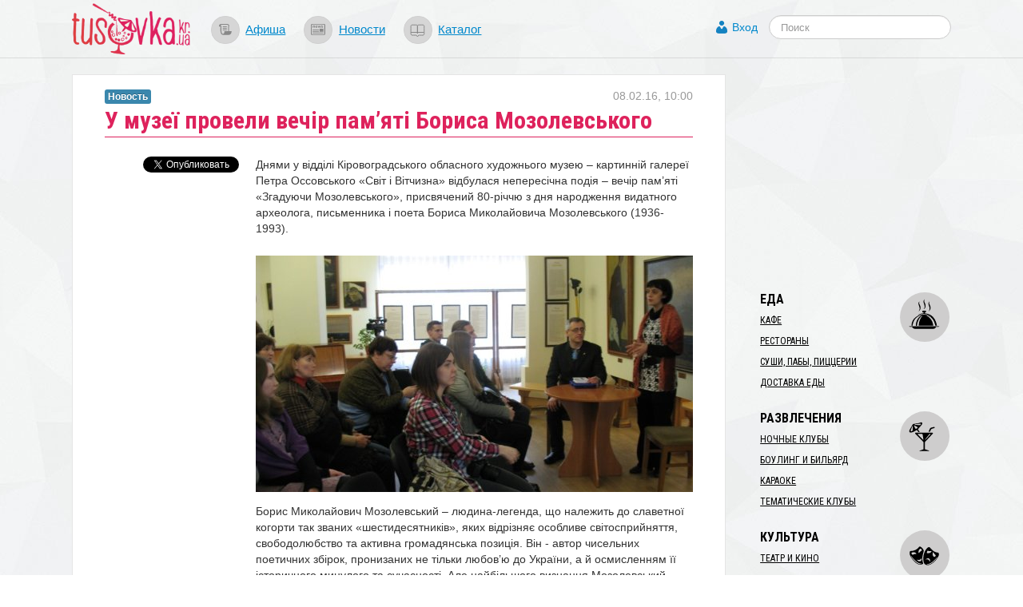

--- FILE ---
content_type: text/html; charset=utf-8
request_url: https://tusovka.kr.ua/news/2016/02/08/u-muzei-proveli-vechir-pam-jati-borisa-mozolevskogo?from=similar
body_size: 9122
content:
<!DOCTYPE html>
<html lang="ru">
<head>
	<meta charset=utf-8>

	<link rel="icon" href="https://s.tusovka.kr.ua/favicon.ico" type="image/x-icon"/>

			<link rel="canonical" href="/news/2016/02/08/u-muzei-proveli-vechir-pam-jati-borisa-mozolevskogo">
	
	<link rel="apple-touch-icon" href="https://s.tusovka.kr.ua/apple-touch-icon.png" />
	<link rel="apple-touch-icon" sizes="57x57" href="https://s.tusovka.kr.ua/apple-touch-icon-57x57.png" />
	<link rel="apple-touch-icon" sizes="72x72" href="https://s.tusovka.kr.ua/apple-touch-icon-72x72.png" />
	<link rel="apple-touch-icon" sizes="114x114" href="https://s.tusovka.kr.ua/apple-touch-icon-114x114.png" />
	<link rel="apple-touch-icon" sizes="144x144" href="https://s.tusovka.kr.ua/apple-touch-icon-144x144.png" />

	<meta name="apple-mobile-web-app-title" content="Tusovka">

	<link rel="alternate" type="application/rss+xml" title="tusovka.kr.ua : Новости" href="https://tusovka.kr.ua/feed" />
	<link href='https://fonts.googleapis.com/css?family=Roboto+Condensed:400,700&subset=latin,latin-ext,cyrillic' rel='stylesheet' type='text/css'>
	<!--[if lt IE 9]>
	<script src="https://s.tusovka.kr.ua/assets/d4d1f60/js/html5shiv.js"></script>
	<![endif]-->

	<!-- General -->
	<meta name="viewport" content="width=device-width, initial-scale=1.0" />
<link rel="stylesheet" type="text/css" href="https://s.tusovka.kr.ua/assets/312d9d01/bootstrap/css/bootstrap.min.css" />
<link rel="stylesheet" type="text/css" href="https://s.tusovka.kr.ua/assets/312d9d01/font-awesome/css/font-awesome.min.css" />
<link rel="stylesheet" type="text/css" href="https://s.tusovka.kr.ua/assets/312d9d01/css/bootstrap-yii.css" />
<link rel="stylesheet" type="text/css" href="https://s.tusovka.kr.ua/assets/312d9d01/css/jquery-ui-bootstrap.css" />
<link rel="stylesheet" type="text/css" href="https://s.tusovka.kr.ua/assets/41da3873/css/jquery.jgrowl.css" />
<link rel="stylesheet" type="text/css" href="https://s.tusovka.kr.ua/assets/41da3873/css/comment.css" />
<link rel="stylesheet" type="text/css" href="https://s.tusovka.kr.ua/assets/d4d1f60/compiled/styles.min.css" />
<link rel="stylesheet" type="text/css" href="https://s.tusovka.kr.ua/assets/2261e718/css/auth.css" />
<style type="text/css">
/*<![CDATA[*/
  #ctrlcopy {
    height:1px;
    overflow:hidden;
    position:absolute;
    width:1px;
    margin: 5px 0 0 -1px;
    line-height:0;
    opacity: 0;
  }
/*]]>*/
</style>
<style type="text/css">
/*<![CDATA[*/

    #userLogin .row {
        margin-left: 0px !important;
    }

/*]]>*/
</style>
<script type="text/javascript" src="https://s.tusovka.kr.ua/assets/c69fafc5/jquery.min.js"></script>
<script type="text/javascript" src="https://s.tusovka.kr.ua/assets/312d9d01/bootstrap/js/bootstrap.min.js"></script>
<script type="text/javascript" src="https://s.tusovka.kr.ua/assets/312d9d01/js/bootstrap-noconflict.js"></script>
<script type="text/javascript" src="https://s.tusovka.kr.ua/assets/312d9d01/bootbox/bootbox.min.js"></script>
<script type="text/javascript" src="https://s.tusovka.kr.ua/assets/312d9d01/notify/notify.min.js"></script>
<script type="text/javascript" src="https://s.tusovka.kr.ua/assets/312d9d01/js/jquery-ui-no-conflict.min.js"></script>
<script type="text/javascript" src="https://s.tusovka.kr.ua/assets/41da3873/js/jquery.cookie.js"></script>
<script type="text/javascript" src="https://s.tusovka.kr.ua/assets/41da3873/js/comments.js"></script>
<script type="text/javascript" src="https://s.tusovka.kr.ua/assets/41da3873/js/jquery.jgrowl_minimized.js"></script>
<script type="text/javascript" src="https://s.tusovka.kr.ua/assets/d4d1f60/js/menu-icon-svg.js"></script>
<script type="text/javascript" src="https://s.tusovka.kr.ua/assets/d4d1f60/js/raphael-min.js"></script>
<script type="text/javascript" src="https://s.tusovka.kr.ua/assets/d4d1f60/js/top-menu-svg.js"></script>
<script type="text/javascript">
/*<![CDATA[*/
var returnUrl = false;

	var register_url = "/registration";
	var login_url = "/login";
	var recovery_url = "/user/account/recovery";

/*]]>*/
</script>
<title>У музеї провели вечір пам’яті Бориса Мозолевського | Tusovka</title>
				<meta name="description" content="Днями у картинній галереї Петра Оссовського «Світ і Вітчизна» відбулася непересічна подія – вечір пам’яті «Згадуючи Мозолевського», присвячений 80-річчю з дня народження видатного археолога, письменника і поета Бориса Миколайовича Мозолевського (1936-1993)...." />
	
	<!-- VK -->
	<meta name="title" content="У музеї провели вечір пам’яті Бориса Мозолевського" />
			<link rel="image_src" href="https://d.tusovka.kr.ua/data/news/005562/images/main/social-IMG_6958.JPG" />
	
	<!-- FB -->

			<meta property="og:description" content="Днями у картинній галереї Петра Оссовського «Світ і Вітчизна» відбулася непересічна подія – вечір пам’яті «Згадуючи Мозолевського», присвячений 80-річчю з дня народження видатного археолога, письменника і поета Бориса Миколайовича Мозолевського (1936-1993)...." />
				<meta property="og:image" content="https://d.tusovka.kr.ua/data/news/005562/images/main/social-IMG_6958.JPG" />
	
	<meta property="og:title" content="У музеї провели вечір пам’яті Бориса Мозолевського" />
	<meta property="og:site_name" content="Tusovka" />
	<meta property="og:type" content="article" />

	
	<meta property="og:url" content="/news/2016/02/08/u-muzei-proveli-vechir-pam-jati-borisa-mozolevskogo" />

	<meta property="fb:app_id" content="512110502167828" />

	<!-- TW -->

	<meta name="twitter:card" content="summary">
	<meta name="twitter:site" content="@tusovkakrua">
	<meta name="twitter:url" content="/news/2016/02/08/u-muzei-proveli-vechir-pam-jati-borisa-mozolevskogo">
	<meta name="twitter:title" content="У музеї провели вечір пам’яті Бориса Мозолевського">
			<meta name="twitter:description" content="Днями у картинній галереї Петра Оссовського «Світ і Вітчизна» відбулася непересічна подія – вечір пам’яті «Згадуючи Мозолевського», присвячений 80-річчю з дня народження видатного археолога, письменника і поета Бориса Миколайовича Мозолевського (1936-1993)....">
				<meta name="twitter:image" content="https://d.tusovka.kr.ua/data/news/005562/images/main/social-IMG_6958.JPG" />
	
	</head>
<body>

<!-- FB script -->
<div id="fb-root"></div>
<script>(function(d, s, id) {
		var js, fjs = d.getElementsByTagName(s)[0];
		if (d.getElementById(id)) return;
		js = d.createElement(s); js.id = id;
		js.src = "//connect.facebook.net/ru_RU/all.js#xfbml=1&status=0";
		fjs.parentNode.insertBefore(js, fjs);
	}(document, 'script', 'facebook-jssdk'));</script>

<!-- Google AdSense -->
<script async src="//pagead2.googlesyndication.com/pagead/js/adsbygoogle.js"></script>

<div id='top-wrap'>
	<header class="top">
		<div class="content-block container-fluid">
			<div class="row-fluid">
				<div class="span12">
					<div class="main-logo">
                        <a href="/?from=view-to-home"><img src="https://s.tusovka.kr.ua/assets/d4d1f60/images/layout/logo.png" alt="tusovka.kr.ua"></a>
					</div>
					<div class="top-menu">
						<nav>
							<ul class="inline">
								<li><a href="/afisha?from=top"><div id="x-afisha" class="x-icon"></div></a><a href="/afisha?from=top">Афиша</a></li>
								<li><a href="/news?from=top"><div id="x-news" class="x-icon"></div></a><a href="/news?from=top">Новости</a></li>
								<li><a href="/catalog?from=top"><div id="x-catalog" class="x-icon"></div></a><a href="/catalog?from=top">Каталог</a></li>
							</ul>
						</nav>
					</div>
					<div class="top-search">
						<form  action="/search" class="navbar-search pull-left" method="get">
							<fieldset>
								<input name="q" id="search" type="text" class="search-query" placeholder="Поиск"/>
							</fieldset>
						</form>
					</div>
					<div class="profile-links">
						<a id="login-link" class="mainLogin" href="#">Вход</a>					</div>
				</div>
			</div>
		</div>
	</header>

	<div class="container-fluid main content-block">
				<div class="row-fluid">
			<div id="boot-alert"></div>								</div>
		<div class="row-fluid">
	<div class="span9 t-view">
		<article>
			<header>
				<h1>У музеї провели вечір пам’яті Бориса Мозолевського</h1>

				<div class="x-date">08.02.16, 10:00</div>
				<div class="x-type">
					<a href="/news"><div class="label label-info">Новость</div></a>				</div>
			</header>
			<div class="row-fluid x-text">
				<div class="span3 content-sidebar">
					<div class="share-vertical-top"></div>
	<div class="share-vertical">

	<!--Twitter-->
	<div class="x-button twitter-button">
		<a href="https://twitter.com/share" class="twitter-share-button" data-lang="ru" data-via="tusovkakrua" data-count="vertical" data-text="У музеї провели вечір пам’яті Бориса Мозолевського">Твитнуть</a>
		<script>!function(d,s,id){var js,fjs=d.getElementsByTagName(s)[0];if(!d.getElementById(id)){js=d.createElement(s);js.id=id;js.src="//platform.twitter.com/widgets.js";fjs.parentNode.insertBefore(js,fjs);}}(document,"script","twitter-wjs");</script>
	</div>

	<!--Facebook-->
	<div class="x-button fb-button">
		<div class="fb-like" data-send="false" data-layout="box_count" data-width="450" data-show-faces="false"></div>
	</div>

	<div class="clearfix"></div>

</div>
				</div>
				<div class="span9">
					<p><span  style="background-color: initial;">Днями у відділі Кіровоградського обласного художнього музею – картинній галереї Петра Оссовського «Світ і Вітчизна» відбулася непересічна подія – вечір пам’яті «Згадуючи Мозолевського», присвячений            80-річчю з дня народження видатного археолога, письменника і поета Бориса Миколайовича Мозолевського (1936-1993).<br></span><span  style="background-color: initial;"><div class="in-text-image"><img src="https://d.tusovka.kr.ua/data/news/005562/images/22968/in-text-IMG_6958.JPG" alt="" /></div> </span><span  style="background-color: initial;">Борис Миколайович Мозолевський – людина-легенда, що належить до славетної когорти так званих «шестидесятників», яких відрізняє особливе світосприйняття, свободолюбство та активна громадянська позиція. Він - автор чисельних поетичних збірок, пронизаних не тільки любов’ю до України,                 а й осмисленням її історичного минулого та сучасності. Але найбільшого визнання Мозолевський досяг завдяки наполегливій та жертовній діяльності на археологічній ниві. Саме він у 1971 році очолив  археологічну експедицію, якій судилося зробити сенсаційну знахідку – розкопати багате скіфське поховання, серед скарбів якого була й славнозвісна золота Пектораль, виконана, без перебільшень, золотими руками грецьких майстрів. <br></span><span  style="background-color: initial;"><div class="in-text-image"><img src="https://d.tusovka.kr.ua/data/news/005562/images/22969/in-text-IMG_6960.JPG" alt="" /></div> </span><span  style="background-color: initial;">Учасники заходу переглянули науково-популярний фільм «Пектораль. Повернення», який розкрив присутнім дивовижну, майже – детективну, історію знаходження унікальної археологічної знахідки, яка за висловом самого Мозолевського  є  «розгорнутою симфонією про життя скіфського суспільства».
      Цікавою складовою вечора пам’яті стали виступи шанувальників Мозолевського та особисто знайомих з ним людей. Серед таких необхідно відзначити заступника голови Кіровоградської обласної ради Ігоря Степуру та заслуженого журналіста України, мистецтвознавця Броніслава Куманського, які не тільки розкрили багато цікавих життєвих сторінок Бориса Миколайовича,              а і віддали належне його поетичному дару.<br><br>Лунали вірші Мозолевського, що не втратили своєї актуальності і понині. Чого тільки вартий вірш «Яничари»                в умовах військової агресії на Сході нашої держави!
      Необхідно відзначити, що даний захід став не тільки даниною пам’яті Борису Мозолевському, а й мав неабияке патріотично-виховне значення, оскільки розкривав життєвий шлях і професійні досягнення людини-патріота. Про таких прийнято казати «Вони живуть з Україною в серці». І це повинно стати гідним прикладом для наслідування прийдешнім поколінням українцям.<br></span><span  style="background-color: initial;"><div class="in-text-image"><img src="https://d.tusovka.kr.ua/data/news/005562/images/22970/in-text-IMG_7045.JPG" alt="" /></div> </span><span  style="background-color: initial;"><em>Олег Юрченко - старший науковий співробітник відділу науково-просвітницької роботи Кіровоградського обласного художнього музею</em></span></p>
					<div class="clearfix"></div>

					
					<hr>
<div class="context-after-text">
</div>
<hr>
					
					<section id="comments">
						<script type='text/javascript'>
	var addUrl = "/comment/comment/add";
	var voteUrl = "/comment/comment/vote";
	var subscribeUrl = "/comment/comment/Subscribe";
    var isGuest = true;
</script>
<h3>Комментарии</h3>
	<span class="nocomment">Еще нет комментариев к этому материалу. Будьте первым!</span>

	<div class="subscribe-comment"><a id="subscribe-comment" data-model="News" data-model_id="5562" href="#">Подписаться на комментарии к этому материалу!</a></div>

<div class="block-comments">
	<div id="commentRoot">
		<div id="cloneComment" style="display: none;">
			<div class="commentContent">
				<div id="cancelComment">&times;</div>
								<input name="model_id" type="hidden" value="5562">
				<input name="model" type="hidden" value="News">
				<div class="comment">
					Комментарий:					<textarea name="newCommentText"></textarea>
				</div>
                				<button disabled="disabled">Ответить  <small>(Ctrl+Enter)</small></button><img class="loader" src="https://s.tusovka.kr.ua/assets/41da3873/images/loader.gif">
									<div class="login-link">
						<a class="mainLogin" href="#">Войти или зарегистрироваться</a>						<a class="infoLogin" href="#">Что мне даст регистрация?</a>					</div>
							</div>
		</div>
		<div id="newComment">
			<span class="writeComment">Напишите ваш комментарий</span>
			<div class="commentContent">

								<input name="model_id" type="hidden" value="5562">
				<input name="model" type="hidden" value="News">
				<div class="comment">
					Комментарий:					<textarea name="newCommentText"></textarea>
				</div>
                
				<button disabled="disabled">Добавить комментарий <small>(Ctrl+Enter)</small></button><img class="loader" src="https://s.tusovka.kr.ua/assets/41da3873/images/loader.gif">
									<div class="login-link">
						<a class="mainLogin" href="#">Войти или зарегистрироваться</a>						<a class="infoLogin" href="#">Что мне даст регистрация?</a>					</div>
							</div>
		</div>
	</div>
</div>
<div class="hide modal hide fade" style="width:230px; margin-left: -115px;" id="infoLoginDialog"><div class="modal-header">
    <a class="close" data-dismiss="modal">×</a>
    <h3>Что мне даст регистрация?</h3>
</div>
<div class="modal-body">
    <div class="info-login">
        Зарегистрированные пользователи имеют возможность:
					<ul>
						<li> загружать аватар </li>
						<li> отслеживать новые комментарии </li>
						<li> голосовать за комментарии. </li>
					</ul>    </div>
</div>
</div>					</section>
				</div>
			</div>
		</article>
	</div>
	<div class="span3">
        <div class="context-before-menu">
<!-- Tusovka: Before Menu -->
<ins class="adsbygoogle"
     style="display:inline-block;width:300px;height:250px"
     data-ad-client="ca-pub-7490487801962194"
     data-ad-slot="2014356390"></ins>
<script>
(adsbygoogle = window.adsbygoogle || []).push({});
</script>
</div>		<script type="text/javascript">
    var active_id = 'nav-';
    var active_sub_id = '';
    $(document).ready(function() {
        $('li:has(a[href*="' + active_sub_id + '"])').addClass("active");
    });
</script>


<div id="place-categories-menu">
    <ul id="yw0" class="nav nav-list"><li id="nav-food" class="nav-header">Еда</li><li><a href="/cafe?from=view-to-category">Кафе</a></li><li><a href="/restorany?from=view-to-category">Рестораны</a></li><li><a href="/sushi-paby-pizzerii?from=view-to-category">Суши, пабы, пиццерии</a></li><li><a href="/dostakva-edy?from=view-to-category">Доставка еды</a></li><li class="divider"></li><li id="nav-entertainment" class="nav-header">Развлечения</li><li><a href="/nochnie-kluby?from=view-to-category">Ночные клубы</a></li><li><a href="/bouling-i-bilyard?from=view-to-category">Боулинг и бильярд</a></li><li><a href="/karaoke?from=view-to-category">Караоке</a></li><li><a href="/tematichecskie-kluby?from=view-to-category">Тематические клубы</a></li><li class="divider"></li><li id="nav-culture" class="nav-header">Культура</li><li><a href="/teatr-i-kino?from=view-to-category">Театр и кино</a></li><li><a href="/musei-i-biblioteki?from=view-to-category">Музеи и библиотеки</a></li><li><a href="/kontsert-holly?from=view-to-category">Концерт-холлы</a></li><li class="divider"></li><li id="nav-travel" class="nav-header">Путешествия</li><li><a href="/dostoprimechatelnosti?from=view-to-category">Достопримечательности</a></li><li><a href="/turism?from=view-to-category">Туризм</a></li><li><a href="/oteli?from=view-to-category">Отели</a></li><li><a href="/taxi?from=view-to-category">Такси</a></li><li class="divider"></li><li id="nav-musthave" class="nav-header">Must Have</li><li><a href="/sport-i-zdorovie?from=view-to-category">Спорт и здоровье</a></li><li><a href="/magaziny?from=view-to-category">Магазины</a></li><li><a href="/art-studii?from=view-to-category">Арт-студии</a></li></ul></div>
		<div class="similar-content-widget">
	<h3>Читайте еще!</h3>
	<ul>
		<li><a href="/news/2019/01/24/vse-pro-vse-vechir-pam-jati-visotskogo-treningi-kontserti?from=similar">Все про все: Вечір пам'яті Висоцького, тренінги, концерти</a></li><li><a href="/news/2013/05/08/vistavka-hudozhnih-tvoriv-vichnii-vogon-pam-jati-do-dnja-peremogi?from=similar">Виставка художніх творів «Вічний вогонь пам’яті» до Дня Перемоги</a></li><li><a href="/news/2013/09/11/u-kirovogradi-vidznachili-den-pam-jati-georgija-florovskogo?from=similar">У Кіровограді відзначили День пам’яті Георгія Флоровського</a></li><li><a href="/news/2014/04/07/ekspozitsija-mistetstvo-ne-vmirae-pam-jati-hudozhnika-vladislava-achkasova?from=similar">Експозиція «Мистецтво не вмирає!» пам’яті художника Владислава Ачкасова </a></li><li><a href="/news/2016/10/01/vistavka-prisvjachena-pam-jati-pavla-oleksienka?from=similar">Виставка, присвячена пам’яті Павла Олексієнка</a></li>	</ul>

</div>


		<div class="in-epicenter-widget-outer">
	<h3>В эпицентре тусовки</h3>
	<div class="in-epicenter-widget">
		<ul>
			<li><a href="/news/2022/01/03/-tarifi-na-teplo-dlja-naselennja-u-gromadah-kirovogradschini-zalishilis-na-rivni-poperednogo-sezonu?from=epicenter">​Тарифи на тепло для населення у громадах Кіровоградщини залишились на рівні попереднього сезону</a></li><li><a href="/news/2021/12/27/-jak-u-kropivnitskomu-proveli-natsionalnii-tizhden-chitannja?from=epicenter">​Як у Кропивницькому провели Національний тиждень читання</a></li><li><a href="/news/2021/12/16/-zhiteli-kirovogradschini-u-listopadi-kupili-novih-avto-na-ponad-6-mln-dolariv?from=epicenter">​Жителі Кіровоградщині у листопаді купили нових авто на понад 6 млн доларів</a></li><li><a href="/news/2021/12/14/-gromadi-otrimajut-maizhe-27-miljardiv-na-kompensatsiju-riznitsi-v-tarifah-ta-pogashennja-borgiv?from=epicenter">​Громади отримають майже 27 мільярдів на компенсацію різниці в тарифах та погашення боргів</a></li><li><a href="/news/2021/12/02/istoriju-politichnogo-avantjurista-chie-im-ja-znav-uves-elisavetgradskii-povit-rozpovili-u-kropivnitskomu?from=epicenter">Історію політичного авантюриста, чиє ім’я знав увесь Єлисаветградський повіт, розповіли у Кропивницькому</a></li>		</ul>
	</div>
</div><div class="last-comments-widget">
	<h3>ПОСЛЕДНИЕ КОММЕНТАРИИ</h3>
    <div class="x-comment"><span class="x-author">Валентина �.</span> &rarr; <span class="x-title"><a href="/news/2021/11/28/-mama-ves-chas-ochikuvala-scho-chornii-voronok-priide-i-za-neju-istorija-rodini-bilshovichki-z-kremenchuka?from=last-comments#comment2189">«Мама весь час очікувала, що чорний «воронок» приїде і&#8230;</a></span><div class="x-text">Скільки таких історій досі залишаються у сімейних колах!!! Іх необхідно оприлюднювати і писати- писати. Аби не&amp;#8230;</div></div><div class="x-comment"><span class="x-author">Людмила �.</span> &rarr; <span class="x-title"><a href="/news/2021/11/17/-nato-i-ukraina-spivdruzhnist-zaradi-miru-i-bezpeki-dolaemo-stereotipi?from=last-comments#comment2182">​НАТО й Україна: співдружність заради миру й безпеки: долаємо&#8230;</a></span><div class="x-text">Вона ж наша зірочка! Олю, завжди рада)</div></div><div class="x-comment"><span class="x-author">Людмила �.</span> &rarr; <span class="x-title"><a href="/news/2021/11/25/scho-vi-znaete-pro-nato-viktorina-na-znannja-istorii-aljansu?from=last-comments#comment2179">Що ви знаєте про НАТО? Вікторина на знання історії Альянсу&#8230;</a></span><div class="x-text">Приємно, що стільки вірних відповідей!</div></div></div>



<div class="left-panel-banner">
    <a target="_blank" href="https://www.digitalocean.com/?refcode=ab9eac81b0cf"><img src="https://s.tusovka.kr.ua/assets/d4d1f60/images/banners/do/ssd-virtual-servers-200x200.jpg" alt="" /></a></div>
	</div>
</div>


	</div>

	<div id="top-wrap-push"></div>
</div>
<footer class="footer">
	<div class="container-fluid footer-content">
		<div class="row-fluid">
			<div class="span8 x-part-a">
				<span class="x-copy">&copy; 2013&ndash;2017 «tusovka.kr.ua»</span>
				<span class="x-logo"></span>
				<span class="x-email">Редакция: <a href="mailto:info@tusovka.kr.ua">info@tusovka.kr.ua</a></span>&nbsp;| 
				<span class="x-links"><a href="https://tusovka.kr.ua/privacy-policy/">Privacy Policy</a></span>
				<span class="counters">
	<!-- add rks button here ? -->
</span>			</div>
			<div class="span4 x-part-b">
				<div class="x-part-b-1">
					<span class="banner-mixpanel">
						<a href="https://mixpanel.com/f/partner"><img src="//cdn.mxpnl.com/site_media/images/partner/badge_light.png" alt="Mobile Analytics" /></a>
					</span>
					<span class="x-rss">
						<a href="/feed"><img src="https://s.tusovka.kr.ua/assets/d4d1f60/images/layout/feed-icon-28x28.png" alt="RSS" /></a>					</span>
				</div>
			</div>
		</div>
	</div>
</footer>
<div class="hide modal hide fade" id="userLogin"><div class="modal-header">
    <a class="close" data-dismiss="modal">×</a>
    <h3>Авторизация</h3>
</div>
<div class="modal-body">
    <div id="social">
        <div class="services">
  <ul class="auth-services clear">
  <li class="auth-service facebook"><a class="auth-link facebook" href="/user/social/login/service/facebook"><span class="auth-icon facebook"><i></i></span><span class="auth-title">Facebook</span></a></li>  </ul>
</div>    </div>
    <div id="login" style="display:none;">
    </div>
</div>
</div><script type="text/javascript">

  var _gaq = _gaq || [];
  var pluginUrl =
   '//www.google-analytics.com/plugins/ga/inpage_linkid.js';
  _gaq.push(['_require', 'inpage_linkid', pluginUrl]);
  _gaq.push(['_setAccount', 'UA-39403036-1']);
  _gaq.push(['_trackPageview']);

  (function() {
    var ga = document.createElement('script'); ga.type = 'text/javascript'; ga.async = true;
    ga.src = ('https:' == document.location.protocol ? 'https://ssl' : 'http://www') + '.google-analytics.com/ga.js';
    var s = document.getElementsByTagName('script')[0]; s.parentNode.insertBefore(ga, s);
  })();

</script>

<script type="text/javascript" src="https://s.tusovka.kr.ua/assets/d4d1f60/js/addtocopy.js"></script>
<script type="text/javascript" src="https://s.tusovka.kr.ua/assets/2261e718/js/auth.js"></script>
<script type="text/javascript" src="https://s.tusovka.kr.ua/assets/5863eff7/js/login.js"></script>
<script type="text/javascript">
/*<![CDATA[*/
$(function() {
	    $(".t-view").addtocopy({htmlcopytxt: '<br>Подробнее: <a href="'+window.location.href+'">'+window.location.href+'</a>', minlen:35, addcopyfirst: false});
});
jQuery(function($) {
jQuery('[data-toggle=popover]').popover();
jQuery('body').tooltip({"selector":"[data-toggle=tooltip]"});

	$('.share-vertical').affix({
		offset: {
			top: function() {
				var top = $('.share-vertical-top').offset().top
				return top;
			},
			bottom: 150
		}
	});

jQuery('#infoLoginDialog').modal({'show':false});

    $(".infoLogin").live("click", function(){
        $("#infoLoginDialog").modal("show");
        return false;
    });

jQuery('#boot-alert_0 .alert').alert();
$("#boot-alert .alert").animate({opacity: 1.0}, 1000).fadeOut("slow");
$(".auth-service.facebook a").live("click",function(){
                        eauth(585,290,this.href);
                        return false;
                    });

jQuery('#userLogin').modal({'show':false});

	$(".mainLogin").live("click", function(){
        $("#userLogin [class='errorMessage']").hide();
        $("#login").hide();
        $("#social").show();
    	$("#userLogin").modal("show");
        return false;
    });

});
/*]]>*/
</script>
</body>
</html>


--- FILE ---
content_type: text/html; charset=utf-8
request_url: https://www.google.com/recaptcha/api2/aframe
body_size: 266
content:
<!DOCTYPE HTML><html><head><meta http-equiv="content-type" content="text/html; charset=UTF-8"></head><body><script nonce="k7s9KSN4hFneIEc69oszBA">/** Anti-fraud and anti-abuse applications only. See google.com/recaptcha */ try{var clients={'sodar':'https://pagead2.googlesyndication.com/pagead/sodar?'};window.addEventListener("message",function(a){try{if(a.source===window.parent){var b=JSON.parse(a.data);var c=clients[b['id']];if(c){var d=document.createElement('img');d.src=c+b['params']+'&rc='+(localStorage.getItem("rc::a")?sessionStorage.getItem("rc::b"):"");window.document.body.appendChild(d);sessionStorage.setItem("rc::e",parseInt(sessionStorage.getItem("rc::e")||0)+1);localStorage.setItem("rc::h",'1768929275493');}}}catch(b){}});window.parent.postMessage("_grecaptcha_ready", "*");}catch(b){}</script></body></html>